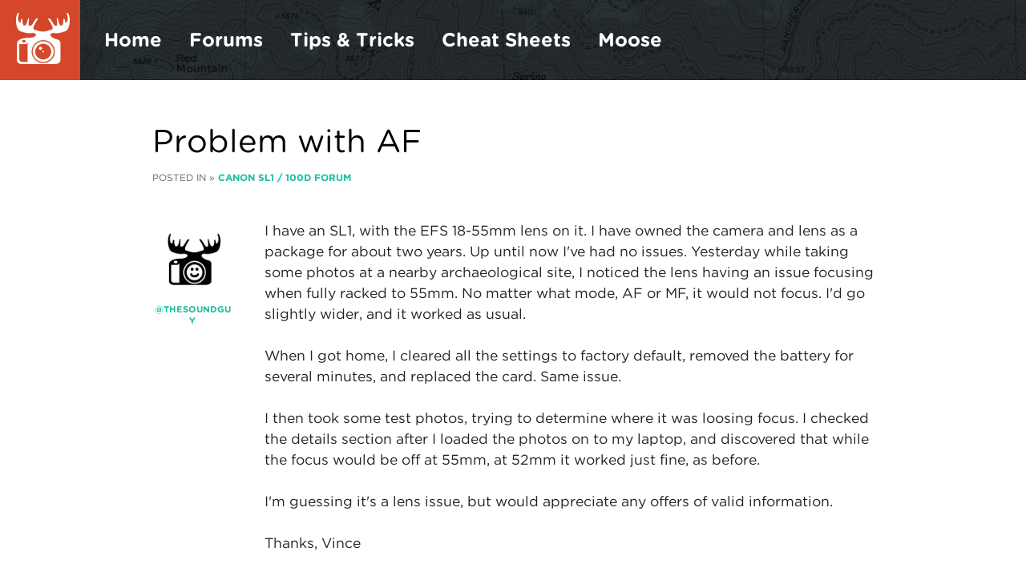

--- FILE ---
content_type: text/html; charset=utf-8
request_url: https://forums.cameratips.com/discussion/3053/problem-with-af
body_size: 6499
content:
<!DOCTYPE html>
<html>
<head>
<title>Problem with AF - Canon SL1 / 100D Forum</title>
<link rel="stylesheet" type="text/css" href="/themes/ctipsv4/design/style.css?v=2.1.13" media="all" />
<link rel="stylesheet" type="text/css" href="/themes/ctipsv4/design/custom.css?v=2.1.13" media="all" />
<link rel="canonical" href="https://forums.cameratips.com/discussion/3053/problem-with-af" />
<meta property="og:type" content="article" />
<meta property="fb:app_id" content="137798889671310" />
<meta property="og:site_name" content="Camera Tips Forums" />
<meta property="og:title" itemprop="name" content="Problem with AF - Canon SL1 / 100D Forum" />
<meta property="og:url" content="https://forums.cameratips.com/discussion/3053/problem-with-af" />
<meta name="description" property="og:description" itemprop="description" content="I have an SL1, with the EFS 18-55mm lens on it. I have owned the camera and lens as a package for about two years. Up until now I've had no issues." />
<script src="/js/library/jquery.js?v=2.1.13" type="text/javascript"></script>
<script src="/js/library/jquery-ui-1.8.17.custom.min.js?v=2.1.13" type="text/javascript"></script>
<script src="/js/library/jquery.livequery.js?v=2.1.13" type="text/javascript"></script>
<script src="/js/library/jquery.form.js?v=2.1.13" type="text/javascript"></script>
<script src="/js/library/jquery.popup.js?v=2.1.13" type="text/javascript"></script>
<script src="/js/library/jquery.gardenhandleajaxform.js?v=2.1.13" type="text/javascript"></script>
<script src="/js/global.js?v=2.1.13" type="text/javascript"></script>
<script src="/js/library/jquery.autogrow.js?v=2.1.13" type="text/javascript"></script>
<script src="/applications/vanilla/js/discussion.js?v=2.1.13" type="text/javascript"></script>
<script src="/applications/vanilla/js/autosave.js?v=2.1.13" type="text/javascript"></script>
<script src="/plugins/UnlinkResizedImages/js/unlinkresizedimages.js?v=1.0" type="text/javascript"></script>


<link rel="stylesheet" type="text/css" href="https://forums.cameratips.com/themes/ctipsv4/design/style.css?v=001" media="all" />
<link rel="stylesheet" type="text/css" href="https://forums.cameratips.com/themes/ctipsv4/design/custom.css?v=001" media="all" />

<style>
#nav {background: #252c2f url(https://www.cameratips.com/nav-bg.jpg) repeat-x bottom left; display: table; width: 100%;}
#nav #logo, #nav #menu {display: table-cell; vertical-align: middle;}


@media only screen and (max-width : 1024px) {
#nav {height: 70px;}
#nav #logo {width: 70px;}
#nav #logo img {display: block; width: 70px; height: 70px;}
#nav #menu .mobile .touchmenu {height: 70px; width: 70px; float: right; cursor: pointer; background: url(https://www.cameratips.com/touch-menu.png) center center no-repeat; background-size: 40px 40px;}
#nav #menu #links {background-color: #000000; width: 100%; padding: 2% 0; z-index: 2; position: absolute; top: 70px; left: 0; z-index: 2; display:none;}
#nav #menu .parent {font-family: 'Gotham Rounded A', 'Gotham Rounded B'; font-weight: 700; font-style: normal; text-decoration: none; color: #ffffff; font-size: 130%; display: block; padding: 2% 3%;}
#nav #menu .dropdown {background-color: #1d1d1d; padding: 1%; display:none;}
#nav #menu .child {display: block; font-size: 110%; padding: 1% 1% 1% 5%;  font-family: 'Gotham A', 'Gotham B'; font-weight: 500; font-style: normal; color: #26d5b8; text-decoration: none;}

}

@media only screen and (min-width : 1025px) {
#nav {height: 100px;}
#nav #logo {width: 100px;}
#nav #logo img {display: block; width: 100px; height: 100px;}
#nav #menu .mobile .touchmenu {display: none;}
#nav #menu .link {position: relative; display: inline-block; height: 100px; line-height: 100px;}
#nav #menu .link .dropdown {position: absolute; top: -9999px; left: -9999px;}
#nav #menu .link:hover .dropdown {position: absolute; top: 100px; left: 15px; z-index: 2}
#nav #menu .parent {font-family: 'Gotham Rounded A', 'Gotham Rounded B'; font-weight: 700; font-style: normal; text-decoration: none; color: #ffffff; display: inline-block; font-size: 150%; padding-left: 30px;}
#nav #menu .dropdown {background-color: #000000; line-height: 100%; padding: 10px;}
#nav #menu .child {display: block; font-size: 110%; font-family: 'Gotham A', 'Gotham B'; font-weight: 500; font-style: normal; color: #26d5b8; text-decoration: none; padding: 7px 10px; white-space: nowrap;}
#nav #menu .child:hover {color: #ffffff; background-color: #222222;}
}
</style>

<meta name="viewport" content="width=device-width, initial-scale=1">
<link rel="stylesheet" type="text/css" href="//cloud.typography.com/6634332/738866/css/fonts.css" />
<script type='text/javascript'>
// reording elements
$(function(){
$('.DiscussionHeader .Meta .Category').insertAfter('.PageTitle');
$('.CommentForm .Back').insertAfter('#Foot');
$('.PageControls.Top .NumberedPager').insertAfter('.PageControls.Top .BoxNewDiscussion');
$('.MeBox').insertAfter('.touchmenu');
$('.ProfileOptions').insertAfter('.Profile h1');
$('.GuestBox').insertAfter('.Section-Profile #nav');
$(".Section-PostDiscussion .TextBoxWrapper:nth-child(1)").prepend("<label>Discussion / Question</label>");
});



// mobile nav
$(window).bind("load resize", function() {
var width = $(window).width();
if (width > 1024) {
$("#links").show();
}
});

// mobile nav functionality
$(function(){
$(".touchmenu").click(function() {
$("#links").toggle();
});
$(".link .parent").click(function() {
$(this).next().toggle();
});
});

// search box default text
function inputFocus(i){
    if(i.value==i.defaultValue){ i.value=""; i.style.color="#000"; }
}
function inputBlur(i){
    if(i.value==""){ i.value=i.defaultValue; i.style.color="#888"; }
}
</script>
    
<!-- FB CWA --> 
<script>(function() {
var _fbq = window._fbq || (window._fbq = []);
if (!_fbq.loaded) {
var fbds = document.createElement('script');
fbds.async = true;
fbds.src = '//connect.facebook.net/en_US/fbds.js';
var s = document.getElementsByTagName('script')[0];
s.parentNode.insertBefore(fbds, s);
_fbq.loaded = true;
}
_fbq.push(['addPixelId', '391256407732436']);
})();
window._fbq = window._fbq || [];
window._fbq.push(['track', 'PixelInitialized', {}]);
</script>
<noscript><img height="1" width="1" alt="" style="display:none" src="https://www.facebook.com/tr?id=391256407732436&amp;ev=PixelInitialized" /></noscript>
    
<!-- Google Analytics --> 
<script type="text/javascript">

  var _gaq = _gaq || [];
  _gaq.push(['_setAccount', 'UA-15794999-1']);
  _gaq.push(['_setDomainName', 'cameratips.com']);
  _gaq.push(['_trackPageview']);

  (function() {
    var ga = document.createElement('script'); ga.type = 'text/javascript'; ga.async = true;
    ga.src = ('https:' == document.location.protocol ? 'https://ssl' : 'http://www') + '.google-analytics.com/ga.js';
    var s = document.getElementsByTagName('script')[0]; s.parentNode.insertBefore(ga, s);
  })();

</script>

</head>
<body id="vanilla_discussion_index" class="Vanilla Discussion Index  Section-Discussion Section-Category-canon-sl1-100d">


<div id="nav">
<div id="logo"><a href="https://www.cameratips.com/"><img src="https://www.cameratips.com/camera-tips-logo.png" alt="Camera Tips" /></a></div>

<div id="menu">
<div class="mobile"><div class="touchmenu"></div>
<div id="links">
<a href="https://www.cameratips.com" class="parent">Home</a>
<div class="link">
<a href="javascript:void(0)" class="parent">Forums</a>
<div class="dropdown">
<a href="https://forums.cameratips.com/" class="child">All Forums</a>
<a href="https://forums.cameratips.com/categories/nikon-lenses" class="child">Nikon Lens Talk</a>
<a href="https://forums.cameratips.com/categories/nikon-d5300" class="child">Nikon D5300</a>
<a href="https://forums.cameratips.com/categories/nikon-d5200" class="child">Nikon D5200</a>
<a href="https://forums.cameratips.com/categories/nikon-d5100" class="child">Nikon D5100</a>
<a href="https://forums.cameratips.com/categories/nikon-d3300" class="child">Nikon D3300</a>
<a href="https://forums.cameratips.com/categories/nikon-d3200" class="child">Nikon D3200</a>
<a href="https://forums.cameratips.com/categories/nikon-d3100" class="child">Nikon D3100</a>
<a href="https://forums.cameratips.com/categories/canon-lenses" class="child">Canon Lens Talk</a>
<a href="https://forums.cameratips.com/categories/canon-60d" class="child">Canon 60D</a>
<a href="https://forums.cameratips.com/categories/canon-sl1-100d" class="child">Canon SL1 (100D)</a>
<a href="https://forums.cameratips.com/categories/canon-t5-1200d" class="child">Canon T5 (1200D)</a>
<a href="https://forums.cameratips.com/categories/canon-t5i-700d" class="child">Canon T5i (700D)</a>
<a href="https://forums.cameratips.com/categories/canon-t3i" class="child">Canon T3i (600D)</a>
<a href="https://forums.cameratips.com/categories/canon-t2i" class="child">Canon T2i (550D)</a>
</div>
</div>
<div class="link">
<a href="javascript:void(0)" class="parent">Tips & Tricks</a>
<div class="dropdown">
<a class="child" title="feature" href="https://www.cameratips.com/sony">Sony Tips</a>
<a class="child" href="https://www.cameratips.com/sony/a6400">Sony a6400</a>
<a class="child" href="https://www.cameratips.com/sony/a6300">Sony a6300</a>
<a class="child" href="https://www.cameratips.com/sony/a6000">Sony a6000</a>
<a class="child" title="feature" href="https://www.cameratips.com/canon">Canon Tips</a>
<a class="child" href="https://www.cameratips.com/canon/m50-mark-ii">Canon M50 Mark II</a>
<a class="child" href="https://www.cameratips.com/canon/m50">Canon M50</a>
<a class="child" href="https://www.cameratips.com/canon/6dmkii">Canon 6D Mark II</a>
<a class="child" href="https://www.cameratips.com/canon/6d">Canon 6D</a>
<a class="child" href="https://www.cameratips.com/canon/7dmkii">Canon 7D Mark II</a>
<a class="child" href="https://www.cameratips.com/canon/7d">Canon 7D</a>
<a class="child" href="https://www.cameratips.com/canon/90d">Canon 90D</a>
<a class="child" href="https://www.cameratips.com/canon/80d">Canon 80D</a>
<a class="child" href="https://www.cameratips.com/canon/77d">Canon 77D</a>
<a class="child" href="https://www.cameratips.com/canon/70d">Canon 70D</a>
<a class="child" href="https://www.cameratips.com/60d">Canon 60D</a>
<a class="child" href="https://www.cameratips.com/canon/t7">Canon T7 &middot; 2000D</a>
<a class="child" href="https://www.cameratips.com/canon/t7i">Canon T7i &middot; 800D</a>
<a class="child" href="https://www.cameratips.com/canon/t6s">Canon T6s &middot; 760D</a>
<a class="child" href="https://www.cameratips.com/canon/t6i">Canon T6i &middot; 750D</a>
<a class="child" href="https://www.cameratips.com/canon/t6">Canon T6 &middot; 1300D</a>
<a class="child" href="https://www.cameratips.com/canon/t5i">Canon T5i &middot; 700D</a>
<a class="child" href="https://www.cameratips.com/canon/t5">Canon T5 &middot; 1200D</a>
<a class="child" href="https://www.cameratips.com/t4i">Canon T4i &middot; 650D</a>
<a class="child" href="https://www.cameratips.com/t3i">Canon T3i &middot; 600D</a>
<a class="child" href="https://www.cameratips.com/canon/t3">Canon T3 &middot; 1100D</a>
<a class="child" href="https://www.cameratips.com/t2i">Canon T2i &middot; 550D</a>
<a class="child" href="https://www.cameratips.com/canon/sl2">Canon SL2 &middot; 200D</a>
<a class="child" href="https://www.cameratips.com/canon/sl1">Canon SL1 &middot; 100D</a>
<a class="child" title="feature" href="https://www.cameratips.com/nikon">Nikon Tips</a>
<a class="child" href="https://www.cameratips.com/nikon/d750">Nikon D750</a>
<a class="child" href="https://www.cameratips.com/nikon/d500">Nikon D500</a>
<a class="child" href="https://www.cameratips.com/nikon/d7500">Nikon D7500</a>
<a class="child" href="https://www.cameratips.com/nikon/d7200">Nikon D7200</a>
<a class="child" href="https://www.cameratips.com/nikon/d7100">Nikon D7100</a>
<a class="child" href="https://www.cameratips.com/nikon/d5600">Nikon D5600</a>
<a class="child" href="https://www.cameratips.com/nikon/d5500">Nikon D5500</a>
<a class="child" href="https://www.cameratips.com/nikon/d5300">Nikon D5300</a>
<a class="child" href="https://www.cameratips.com/nikon/d5200">Nikon D5200</a>
<a class="child" href="https://www.cameratips.com/d5100">Nikon D5100</a>
<a class="child" href="https://www.cameratips.com/nikon/d3500">Nikon D3500</a>
<a class="child" href="https://www.cameratips.com/nikon/d3400">Nikon D3400</a>
<a class="child" href="https://www.cameratips.com/nikon/d3300">Nikon D3300</a>
<a class="child" href="https://www.cameratips.com/d3200">Nikon D3200</a>
<a class="child" href="https://www.cameratips.com/d3100">Nikon D3100</a>
</div>
</div>
<div class="link">
<a href="javascript:void(0)" class="parent">Cheat Sheets</a>
<div class="dropdown">
<a class="child" title="feature" href="https://www.cameratips.com/cheat-cards#sony">Sony Cheat Sheets</a>
<a class="child" href="https://www.cameratips.com/sony/a6300/cheat-cards">Sony a6300</a>
<a class="child" href="https://www.cameratips.com/sony/a6000/cheat-cards">Sony a6000</a>
<a class="child" title="feature" href="https://www.cameratips.com/cheat-cards#canon">Canon Cheat Sheets</a>
<a class="child" href="https://www.cameratips.com/canon/m50-mark-ii/cheat-cards">Canon M50 Mark II</a>
<a class="child" href="https://www.cameratips.com/canon/m50/cheat-cards">Canon M50</a>
<a class="child" href="https://www.cameratips.com/canon/6dmkii/cheat-cards">Canon 6D Mark II</a>
<a class="child" href="https://www.cameratips.com/canon/6d/cheat-cards">Canon 6D</a>
<a class="child" href="https://www.cameratips.com/canon/7dmkii/cheat-cards">Canon 7D Mark II</a>
<a class="child" href="https://www.cameratips.com/canon/7d/cheat-cards">Canon 7D</a>
<a class="child" href="https://www.cameratips.com/canon/90d/cheat-sheet">Canon 90D</a>
<a class="child" href="https://www.cameratips.com/canon/80d/cheat-cards">Canon 80D</a>
<a class="child" href="https://www.cameratips.com/canon/77d/cheat-cards">Canon 77D</a>
<a class="child" href="https://www.cameratips.com/canon/70d/cheat-cards">Canon 70D</a>
<a class="child" href="https://www.cameratips.com/60d/cheat-cards">Canon 60D</a>
<a class="child" href="https://www.cameratips.com/canon/t7/cheat-cards">Canon T7 &middot; 2000D</a>
<a class="child" href="https://www.cameratips.com/canon/t7i/cheat-cards">Canon T7i &middot; 800D</a>
<a class="child" href="https://www.cameratips.com/canon/t6s/cheat-cards">Canon T6s &middot; 760D</a>
<a class="child" href="https://www.cameratips.com/canon/t6i/cheat-cards">Canon T6i &middot; 750D</a>
<a class="child" href="https://www.cameratips.com/canon/t5i/cheat-cards">Canon T5i &middot; 700D</a>
<a class="child" href="https://www.cameratips.com/canon/t6/cheat-cards">Canon T6 &middot; 1300D</a>
<a class="child" href="https://www.cameratips.com/canon/t5/cheat-cards">Canon T5 &middot; 1200D</a>
<a class="child" href="https://www.cameratips.com/t4i/cheat-cards">Canon T4i &middot; 650D</a>
<a class="child" href="https://www.cameratips.com/t3i/cheat-cards">Canon T3i &middot; 600D</a>
<a class="child" href="https://www.cameratips.com/canon/t3/cheat-cards">Canon T3 &middot; 1100D</a>
<a class="child" href="https://www.cameratips.com/t2i/cheat-cards">Canon T2i &middot; 550D</a>
<a class="child" href="https://www.cameratips.com/canon/sl2/cheat-cards">Canon SL2 &middot; 200D</a>
<a class="child" href="https://www.cameratips.com/canon/sl1/cheat-cards">Canon SL1 &middot; 100D</a>
<a class="child" title="feature" href="https://www.cameratips.com/cheat-cards#nikon">Nikon Cheat Sheets</a>
<a class="child" href="https://www.cameratips.com/nikon/d750/cheat-cards">Nikon D750</a>
<a class="child" href="https://www.cameratips.com/nikon/d500/cheat-cards">Nikon D500</a>
<a class="child" href="https://www.cameratips.com/nikon/d7500/cheat-cards">Nikon D7500</a>
<a class="child" href="https://www.cameratips.com/nikon/d7200/cheat-cards">Nikon D7200</a>
<a class="child" href="https://www.cameratips.com/nikon/d7100/cheat-cards">Nikon D7100</a>
<a class="child" href="https://www.cameratips.com/nikon/d5600/cheat-cards">Nikon D5600</a>
<a class="child" href="https://www.cameratips.com/nikon/d5500/cheat-cards">Nikon D5500</a>
<a class="child" href="https://www.cameratips.com/nikon/d5300/cheat-cards">Nikon D5300</a>
<a class="child" href="https://www.cameratips.com/nikon/d5200/cheat-cards">Nikon D5200</a>
<a class="child" href="https://www.cameratips.com/d5100/cheat-cards">Nikon D5100</a>
<a class="child" href="https://www.cameratips.com/nikon/d3500/cheat-cards">Nikon D3500</a>
<a class="child" href="https://www.cameratips.com/nikon/d3400/cheat-cards">Nikon D3400</a>
<a class="child" href="https://www.cameratips.com/nikon/d3300/cheat-cards">Nikon D3300</a>
<a class="child" href="https://www.cameratips.com/d3200/cheat-cards">Nikon D3200</a>
<a class="child" href="https://www.cameratips.com/d3100/cheat-cards">Nikon D3100</a>
</div>
</div>
<div class="link">
<a href="javascript:void(0)" class="parent">Moose</a>
<div class="dropdown">
<a href="https://www.cameratips.com/moose-winans" class="child">About Me</a>
<a href="https://www.flickr.com/photos/moosewinans/" class="child">Flickr</a>
<a href="https://twitter.com/moosewinans" class="child">Twitter</a>
<a href="https://www.facebook.com/cameratips" class="child">Facebook</a>
<a href="https://www.youtube.com/user/moosewinans" class="child">YouTube</a>
<a href="https://pinterest.com/moosewinans/" class="child">Pinterest</a>
</div>
</div>
</div>
</div>


</div>
</div>

<!-- No search
<div id="search-wrapper">
<div id="search-container">
<form method="get" action="https://www.cameratips.com/search-results/">
<table id="search">
<tr>
<td class="left"><input type="text" name="q" class="searchbox" value="" onfocus="inputFocus(this)" onblur="inputBlur(this)" /></td>
<td class="right"><input type="submit" value="Search" class="searchbutton" /></td>
</tr>
</table>
</form>
</div>
</div> -->

   <div id="Frame">
      <div class="Head" id="Head">
         <div class="Row">
         </div>
      </div>
      <div id="Body">
         <div class="Row">
            <div class="Column PanelColumn" id="Panel">
              <!-- no more registrations <div class="MeBox MeBox-SignIn"><div class="SignInLinks"><a href="/entry/signin?Target=discussion%2F3053%2Fproblem-with-af" rel="nofollow">Sign In</a> <span class="Bullet">•</span> <a href="/entry/register?Target=discussion%2F3053%2Fproblem-with-af" class="ApplyButton" rel="nofollow">Register</a> </div> <div class="SignInIcons"></div></div>
               <div class="Box GuestBox">
   <h4>Howdy, Stranger!</h4>
   <p>If you're just starting out in the world of photography and want to learn how to get the most out of your camera, then this forum is your new secret hangout spot!</p>
      
   <div class="P"><a href="/entry/signin?Target=discussion%2F3053%2Fproblem-with-af" class="Button Primary" rel="nofollow">Sign In</a> <a href="/entry/register?Target=discussion%2F3053%2Fproblem-with-af" class="Button ApplyButton" rel="nofollow">Register</a></div>   </div><div class="BoxFilter BoxDiscussionFilter">
   <ul class="FilterMenu">
      <li class="AllCategories"><a href="/categories"><span class="Sprite SpAllCategories"></span> Forums</a></li>       <li class="Discussions"><a href="/discussions" class=""><span class="Sprite SpDiscussions"></span> Recent Discussions</a></li>
               </ul>
</div><div class="Box BoxCategoryAd"><div class="ad">
<span class="ad-title">Take better photos today with my <b>Canon SL1</b> Cheat Sheets</span><a class="ad-cta" href="http://www.cameratips.com/canon/sl1/cheat-cards" rel="nofollow">Check 'em out!</a>
</div></div> -->
            </div><div class="Column ContentColumn" id="Content"><div class="MessageList Discussion"><!-- Page Title -->
<div id="Item_0" class="PageTitle"><div class="Options"></div><h1>Problem with AF</h1></div>

<div id="Discussion_3053" class="Item ItemDiscussion">
   <div class="Discussion">
      <div class="Item-Header DiscussionHeader">
         <div class="AuthorWrap">
            <span class="Author">
               <a title="thesoundguy" href="/profile/21664/thesoundguy" class="PhotoWrap"><img src="https://forums.cameratips.com/cameratips-forum-avatar-white.jpeg" alt="thesoundguy" class="ProfilePhoto ProfilePhotoMedium" /></a><a href="/profile/21664/thesoundguy" class="Username">thesoundguy</a>            </span>
            <span class="AuthorInfo">
                           </span>
         </div>
         <div class="Meta DiscussionMeta">
            <span class="MItem DateCreated">
               <a href="https://forums.cameratips.com/discussion/3053/problem-with-af" class="Permalink" rel="nofollow"><time title="May 25, 2016  2:04AM" datetime="2016-05-25T02:04:25+00:00">May 2016</time></a>            </span>
            <span class="MItem"> <span title="Edited by Kimber on May 27, 2016  1:04PM." class="DateUpdated">edited May 2016</span> </span>             <span class="MItem Category"> Posted in &raquo; <a href="https://forums.cameratips.com/categories/canon-sl1-100d">Canon SL1 / 100D Forum</a></span>          </div>
      </div>
            <div class="Item-BodyWrap">
         <div class="Item-Body">
            <div class="Message">   
               I have an SL1, with the EFS 18-55mm lens on it. I have owned the camera and lens as a package for about two years. Up until now I've had no issues. Yesterday while taking some photos at a nearby archaeological site, I noticed the lens having an issue focusing when fully racked to 55mm. No matter what mode, AF or MF, it would not focus. I'd go slightly wider, and it worked as usual.<br /><br />When I got home, I cleared all the settings to factory default, removed the battery for several minutes, and replaced the card. Same issue. <br /><br />I then took some test photos, trying to determine where it was loosing focus. I checked the details section after I loaded the photos on to my laptop, and discovered that while the focus would be off at 55mm, at 52mm it worked just fine, as before.<br /><br />I'm guessing it's a lens issue, but would appreciate any offers of valid information.<br /><br />Thanks, Vince            </div>
            <div class="Reactions"></div>         </div>
      </div>
   </div>
</div>
</div><div class="CommentsWrap"><span class="BeforeCommentHeading"></span><div class="DataBox DataBox-Comments"><h2 class="CommentHeading">Comments</h2><ul class="MessageList DataList Comments">
	<li class="Item Alt ItemComment" id="Comment_8174">
   <div class="Comment">
      
            <div class="Options">
               </div>
            <div class="Item-Header CommentHeader">
         <div class="AuthorWrap">
            <span class="Author">
               <a title="bruto" href="/profile/18323/bruto" class="PhotoWrap"><img src="https://forums.cameratips.com/uploads/userpics/001/nHC1MLOD33QG0.jpg" alt="bruto" class="ProfilePhoto ProfilePhotoMedium" /></a><a href="/profile/18323/bruto" class="Username">bruto</a>            </span>
            <span class="AuthorInfo">
                             </span>   
         </div>
         <div class="Meta CommentMeta CommentInfo">
            <span class="MItem DateCreated">
               <a href="/discussion/comment/8174/#Comment_8174" class="Permalink" name="Item_1" rel="nofollow"><time title="May 25, 2016  2:39AM" datetime="2016-05-25T02:39:07+00:00">May 2016</time></a>            </span>
            <span class="MItem"> <span title="Edited by Kimber on May 27, 2016  1:06PM." class="DateUpdated">edited May 2016</span> </span>                     </div>
      </div>
      <div class="Item-BodyWrap">
         <div class="Item-Body">
            <div class="Message">
               If it won't focus properly in MF as well as AF, it's unlikely to be the camera. <br /><br />I'm unfamiliar with the exact equipment, but if this is like the 18-55mm kit lens on Nikons, it's not terribly robust even though it's optically good.  <br /><br />Just to be sure, I'd switch to Live View (or whatever Canon calls using the LCD instead of the viewfinder).  See if it behaves the same then.  If you can zoom in the view, you should be able to manually focus very precisely, and any inability to get good sharp images is pretty sure to be the lens.  It also uses a different Auto focus system, so if AF still does not work properly, it points to the lens as well. <br /><br />Is it out of focus at all distances, or simply unable to reach some specific distance?  I'm just wondering if there's something like dirt or a foreign object preventing it from going all the way in one direction.  Most zoom lenses these days are not parfocal, which means that when they zoom they also need to be refocused.  If there's a glitch in the focus, you might lose the longest or shortest distances at 55mm.  On the other hand, if at 55mm nothing is in focus, then it's not that.<br /><br />It would be a great help if you could find another lens to try out, too.  Any friends, acquaintances or dealers around who might have a lens to try?            </div>
            <div class="Reactions"></div>         </div>
      </div>
   </div>
</li>
<li class="Item ItemComment" id="Comment_8176">
   <div class="Comment">
      
            <div class="Options">
               </div>
            <div class="Item-Header CommentHeader">
         <div class="AuthorWrap">
            <span class="Author">
               <a title="thesoundguy" href="/profile/21664/thesoundguy" class="PhotoWrap"><img src="https://forums.cameratips.com/cameratips-forum-avatar-white.jpeg" alt="thesoundguy" class="ProfilePhoto ProfilePhotoMedium" /></a><a href="/profile/21664/thesoundguy" class="Username">thesoundguy</a>            </span>
            <span class="AuthorInfo">
                             </span>   
         </div>
         <div class="Meta CommentMeta CommentInfo">
            <span class="MItem DateCreated">
               <a href="/discussion/comment/8176/#Comment_8176" class="Permalink" name="Item_2" rel="nofollow"><time title="May 25, 2016  1:21PM" datetime="2016-05-25T13:21:38+00:00">May 2016</time></a>            </span>
            <span class="MItem"> <span title="Edited by Kimber on May 27, 2016  1:07PM." class="DateUpdated">edited May 2016</span> </span>                     </div>
      </div>
      <div class="Item-BodyWrap">
         <div class="Item-Body">
            <div class="Message">
               Thanks Bruto, for your response and suggestions. I tried the live view suggestion and same results. Unfortunately (or fortunately), I'm a full time RV'er and I'm in a place where I don't really know anybody to swap lenses, but, Ill keep an eye out for a local camera shop, or un-suspecting tourist.<br /><br />Yes, the lens is truly the weak link in this system, being made in large part of plastic, and just feeling pretty destructible in general. I'm guessing it's a failure in the sensor. And, being able to use 18-52mm successfully is not terrible. I can live with that.<br /><br />Truth is, I was a Nikon user for many years, owning a D50 until it began having shutter issues, and became unreliable. I pushed a lot of images through that camera. It took me awhile to like the Canon images after using Nikon for so many years. There was definitely a difference.<br /><br />Vince            </div>
            <div class="Reactions"></div>         </div>
      </div>
   </div>
</li>
<li class="Item Alt ItemComment" id="Comment_8177">
   <div class="Comment">
      
            <div class="Options">
               </div>
            <div class="Item-Header CommentHeader">
         <div class="AuthorWrap">
            <span class="Author">
               <a title="bruto" href="/profile/18323/bruto" class="PhotoWrap"><img src="https://forums.cameratips.com/uploads/userpics/001/nHC1MLOD33QG0.jpg" alt="bruto" class="ProfilePhoto ProfilePhotoMedium" /></a><a href="/profile/18323/bruto" class="Username">bruto</a>            </span>
            <span class="AuthorInfo">
                             </span>   
         </div>
         <div class="Meta CommentMeta CommentInfo">
            <span class="MItem DateCreated">
               <a href="/discussion/comment/8177/#Comment_8177" class="Permalink" name="Item_3" rel="nofollow"><time title="May 25, 2016  2:12PM" datetime="2016-05-25T14:12:59+00:00">May 2016</time></a>            </span>
            <span class="MItem"> <span title="Edited by Kimber on May 27, 2016  1:08PM." class="DateUpdated">edited May 2016</span> </span>                     </div>
      </div>
      <div class="Item-BodyWrap">
         <div class="Item-Body">
            <div class="Message">
               Remember the sensor is in the camera, not the lens. The camera's sensor just takes what the lens gives it, so if it's sharp at any focal length, the camera is probably fine. <br /><br />I'm not sure about the Canon lens, but the Nikon 18-55mm kit lens in its various forms can be found quite cheaply used, at places like KEH.Com, or B&amp;H, and probably on Amazon and so forth.  If the lens satisfies in other respects, the best solution might just be to get another one used.  As an alternative, I expect there are some better quality lenses in a similar focal length range, either by Canon or by third parties such as Sigma.  <br /><br />Of course if you're on the move, you might have some difficulty doing it by mail order, but if you stay still for a week or two, a place like KEH is a good possibility.  They ship pretty fast.  B&amp;H is also quite fast.             </div>
            <div class="Reactions"></div>         </div>
      </div>
   </div>
</li>
</ul>
</div><div class="P PagerWrap"></div></div>		<div class="Foot Closed">
			<div class="Note Closed SignInOrRegister"><a href="/entry/signin?Target=%2Fdiscussion%2F3053%2Fproblem-with-af">Sign In</a> or <a href="/entry/register?Target=%2Fdiscussion%2F3053%2Fproblem-with-af">Register</a> to comment.         </div>
					</div>
		</div>
         </div>
      </div>
      <div id="Foot">
         <div class="Row">
            <a href="http://vanillaforums.org" class="PoweredByVanilla" title="Community Software by Vanilla Forums">Powered by Vanilla</a>
            <!-- Various definitions for Javascript //-->
<script>
var definitions = {
'ImageResized' : "This image has been resized to fit in the page. Click to enlarge.",
'DiscussionID' : "3053",
'LastCommentID' : 8177,
'TransportError' : "A fatal error occurred while processing the request.<br \/>The server returned the following response: %s",
'TransientKey' : null,
'WebRoot' : "https:\/\/forums.cameratips.com\/",
'UrlFormat' : "\/{Path}",
'Path' : "discussion\/3053\/problem-with-af",
'Args' : "",
'ResolvedPath' : "vanilla\/discussion\/index",
'ResolvedArgs' : "{\"DiscussionID\":\"3053\",\"DiscussionStub\":\"problem-with-af\",\"Page\":\"\"}",
'SignedIn' : 0,
'ConfirmHeading' : "Confirm",
'ConfirmText' : "Are you sure you want to do that?",
'Okay' : "Okay",
'Cancel' : "Cancel",
'Search' : "Search"}
</script>
         </div>
      </div>
   </div>
   
</body>
</html>

--- FILE ---
content_type: text/css
request_url: https://forums.cameratips.com/themes/ctipsv4/design/style.css?v=001
body_size: 4902
content:
/* global */
body {background-color: #ffffff; margin: 0;}
a {word-wrap: break-word;}
#Foot {padding-bottom: 30px;}
#Panel .BoxNewDiscussion {display: none;}
.PoweredByVanilla {display: none;}
.MenuItems {list-style: none;}
.BoxDiscussionFilter, .CategoryFilter {display: none;}
.MeMenu span.ToggleFlyout:nth-child(1), .MeMenu span.ToggleFlyout:nth-child(2) {display: none;}
#PagerBefore {display: none;}
.MeBox-SignIn {display: none;}
.ImageResized {display: none;}
.Back {display: none;}

#search-wrapper {background-color: #dedede; padding: 5px 0;}
#search {width: 100%;}
.searchbox {width: 100%; height: 26px;}
.searchbutton {height: 30px;}
















/* ----------- Primary Menu Button ----------- */
.menu {
    position: absolute;
    z-index: 3;
    width: 50px;
    height: 50px;
    background-image: url("https://www.cameratips.com/images/theme/menu-open.png");
    background-position: center center;
    background-repeat: no-repeat;
    background-size: 30px;
}
.close {
    background-image: url("https://www.cameratips.com/images/theme/menu-close.png") !important;
}
/* (tablet & desktop) */
@media only screen and (min-width : 737px) {
    .menu-container {
        display: none;
    }
    .menu {
        top: 5px;
        right: 10px;
        display: none;
    }
}
/* (mobile) */
@media only screen and (max-width : 736px) {
    .menu-container {
        background-color: #000000;
        height: 50px;
    }
    .menu-container .logo {
        position: absolute;
        left: 10px;
        top: 0;
        height: 50px;
        width: 50px;
        background: url(https://www.cameratips.com/images/theme/nav-logo.png);
        background-size: 30px 29px;
        background-repeat: no-repeat;
        background-position: center center;
    }
    .menu {
        top: 0px;
        right: 0px;
        display: block;
    }
}



/* ----------- Primary Nav ----------- */
.nav.primary {
    width: 100%;
    background-color: #000000;
}
.nav.primary ul {
    list-style: none;
    margin: 0;
    padding: 0;
}
.nav.primary > ul > li {
    font-size: 100%;
    font-family: "Gotham 5r", "Gotham A", "Gotham B";
    font-style: normal;
    font-weight: 500;
    letter-spacing: 0.05em;
    text-transform: uppercase;
    cursor: pointer;
}
.nav.primary ul li a {
    color: #ffffff;
    text-decoration: none;
    white-space: nowrap;
}
.nav.primary > ul > li:hover > a {
    color: #ffffff;
}
.nav.primary ul ul {
    text-align: left;
    display: none;
    z-index: 2;
    background-color: #222222;
}
.nav.primary ul ul li {
    display: block;
    font-family: "Gotham 5r", "Gotham A", "Gotham B";
    font-style: normal;
    font-weight: 500;
    font-size: 80%;
    text-transform: none;
}
.nav.primary ul ul li [title~="feature"] {
    color: #cccccc;
    text-transform: uppercase;
    background-color: #111111;
}

.nav.primary ul ul li a {
    display: block;
    line-height: 30px;
    padding: 0 20px;
    white-space: nowrap;
}
.nav.primary ul ul li a:hover {
    background-color: #000000;
}
/* (tablet & desktop) */
@media only screen and (min-width : 737px) {
    .nav.primary {
        height: 60px;
        display: block;
    }
    .nav.primary .logo {
        position: absolute;
        left: 5px;
        top: 0;
        height: 60px;
        width: 60px;
        background: url(https://www.cameratips.com/images/theme/nav-logo.png);
        background-size: 30px 29px;
        background-repeat: no-repeat;
        background-position: center center;
    }
    .nav.primary ul {
        text-align: center;
    }
    .nav.primary > ul > li {
        display: inline-block;
        position: relative;
        padding: 0 10px;
        line-height: 60px;
    }
    .nav.primary > ul > li:hover > a {
        border-bottom: 3px solid #444444;
    }
    .nav.primary ul ul {
        position: absolute;
        top: 60px;
        left: -10px;
    }
}
/* (mobile) */
@media only screen and (max-width : 736px) {
    .nav.primary {
        display: none;
    }
    .nav.primary ul {
        text-align: left;
    }
    .nav.primary > ul > li {
        line-height: 50px;
    }
    .nav.primary > ul > li > a {
        padding-left: 20px;
    }
}





/* green box at the top to encourage sign in */
.GuestBox {background-color: #1cbda2;}
.GuestBox h4 {font-family: 'Gotham Rounded A', 'Gotham Rounded B'; font-weight: 300; font-style: normal; margin: 0 0 1% 0; padding: 0; color: #ffffff; font-size: 190%;}
.GuestBox p {font-family: 'Gotham Rounded A', 'Gotham Rounded B'; font-weight: 400; font-style: normal; margin: 0; padding: 0; color: #222222; font-size: 120%;}
.GuestBox .Primary {background-color: #d4472a; padding: 5px 10px; font-family: 'Gotham A', 'Gotham B'; font-weight: 700; font-style: normal; text-decoration: none; margin-right: 1%; color: #ffffff; text-transform: uppercase; font-size: 80%;}
.GuestBox .ApplyButton {background-color: #000000; padding: 5px 10px; font-family: 'Gotham A', 'Gotham B'; font-weight: 700; font-style: normal; text-decoration: none; color: #ffffff; text-transform: uppercase; font-size: 80%;}



/* categories */
.Section-CategoryList .CategoryDescription {display: none;}
.Section-CategoryList h1 {color: #000000; font-family: 'Gotham Rounded A', 'Gotham Rounded B';
 font-weight: 400; font-style: normal; margin: 0 0 2% 0; padding: 0; line-height: 120%;}
.Section-CategoryList .PageDescription {font-family: 'Gotham 4r', 'Gotham A', 'Gotham B'; font-weight: 400; font-style: normal; line-height: 150%; color: #555555;}
.Section-CategoryList table {width: 100%; border-collapse: collapse; border-spacing: 0px;}
.Section-CategoryList table td {padding: 0;}
.Section-CategoryList .CategoryTable {border-collapse: collapse;}
.Section-CategoryList .CategoryTable thead {background-color: #dce6e8; color: #666666; font-family: 'Gotham A', 'Gotham B'; font-weight: 700; font-style: normal; font-size: 70%; text-transform: uppercase;}
.Section-CategoryList thead .CategoryName {padding: 1%; width: 220px;}
.Section-CategoryList .CategoryName h2 {font-size: 80%; font-family: 'Gotham 5', 'Gotham A', 'Gotham B'; font-weight: 500; font-style: normal; margin: 0; text-transform: uppercase;}
.Section-CategoryList .CategoryName h2 a {text-decoration: none; color: #0eaa8b;}
.Section-CategoryList .CategoryName h2 a:hover {text-decoration: none; color: #222222;}
.Section-CategoryList .CountDiscussions .Wrap, .Section-CategoryList .CountComments .Wrap, .Section-CategoryList .LatestPost .Wrap {padding: 0 3px}

.Section-CategoryList .CountDiscussions .Number {font-size: 80%; height: 25px; min-width: 25px; line-height: 25px; padding: 0 4px; display: inline-block; background-color: #000000; color: #ffffff; font-family: 'Gotham A', 'Gotham B'; font-weight: 600; font-style: normal; text-align: center; margin: 0 auto;}

.Section-CategoryList .CountComments .Number {font-size: 80%; height: 25px; min-width: 25px; line-height: 25px; padding: 0 4px; display: inline-block; background-color: #1cbda2; color: #ffffff; font-family: 'Gotham A', 'Gotham B'; font-weight: 600; font-style: normal; text-align: center; margin: 0 auto;}


.Section-CategoryList .PhotoWrapSmall {border-radius: 15px; overflow: hidden; display: inline-block; float: left; height: 30px; width: 30px; margin-right: 5px;}
.Section-CategoryList .PhotoWrapSmall img {height: 30px; width: 30px;}


.Section-CategoryList .LatestPostTitle {color: #222222; font-family: 'Gotham A', 'Gotham B'; font-weight: 400; font-style: normal; font-size: 80%; text-decoration: none;}
.Section-CategoryList .LatestPostTitle:hover {color: #555555; text-decoration: none;}
.Section-CategoryList .Meta {font-size: 70%; font-family: 'Gotham XNarrow A', 'Gotham XNarrow B'; font-weight: 400; font-style: normal; color: #888888; text-transform: uppercase; letter-spacing: 0.1em;}
.Section-CategoryList .Meta a {color: #888888; text-decoration: none;}
.Section-CategoryList .Item {border-bottom: 1px solid #cccccc;}

/* discussions */
.Section-DiscussionList .DataTableWrap {clear: both; margin: 3% 0;}
.Section-DiscussionList h1 {color: #000000; font-family: 'Gotham Rounded A', 'Gotham Rounded B';
 font-weight: 400; font-style: normal; margin: 0 0 2% 0; padding: 0; line-height: 120%;}
.Section-DiscussionList .PageDescription {font-family: 'Gotham 4r', 'Gotham A', 'Gotham B'; font-weight: 400; font-style: normal; line-height: 150%; color: #555555; margin-bottom: 4%;}
.Section-DiscussionList .DiscussionsTable {border-collapse: collapse; width: 100%;}
.Section-DiscussionList .DiscussionsTable thead {background-color: #dce6e8; color: #666666; font-family: 'Gotham A', 'Gotham B'; font-weight: 700; font-style: normal; font-size: 70%; text-transform: uppercase;}
.Section-DiscussionList .CountViews {display: none;}
.Section-DiscussionList thead .DiscussionName {padding: 1%;}
.Section-DiscussionList thead .CountReplies {text-align: center;}
.Section-DiscussionList .DiscussionName .Title {color: #0eaa8b; font-family: 'Gotham 5', 'Gotham A', 'Gotham B'; font-weight: 500; font-style: normal;}
.Section-DiscussionList .DiscussionName a.Title {text-decoration: none;}
.Section-DiscussionList .DiscussionName a.Title:hover {text-decoration: none; color: #222222;}

.Section-DiscussionList .PhotoWrapSmall {border-radius: 15px; overflow: hidden; display: inline-block; float: left; height: 30px; width: 30px; margin-right: 5px;}
.Section-DiscussionList .PhotoWrapSmall img {height: 30px; width: 30px;}

.Section-DiscussionList a.BlockTitle {font-size: 70%; font-family: 'Gotham XNarrow A', 'Gotham XNarrow B'; font-weight: 400; font-style: normal; color: #777777; text-decoration: none; line-height: 70%; text-transform: uppercase; display: block; padding-top: 7px;}
.Section-DiscussionList .CommentDate {font-size: 70%; font-family: 'Gotham XNarrow A', 'Gotham XNarrow B'; font-weight: 400; font-style: normal; color: #999999; text-decoration: none; line-height: 70%;}
.Section-DiscussionList .ItemDiscussion {border-bottom: 1px solid #cccccc;}
.Section-DiscussionList .FirstUser, .Section-DiscussionList .LastUser {white-space: nowrap; padding: 0 10px;}
.Section-DiscussionList .CountComments {text-align: center;}
.Section-DiscussionList .CountComments .Number {font-size: 80%; height: 25px; min-width: 25px; line-height: 25px; padding: 0 4px; display: inline-block; background-color: #000000; color: #ffffff; font-family: 'Gotham A', 'Gotham B'; font-weight: 600; font-style: normal; text-align: center; margin: 0 auto;}
.Section-DiscussionList .Tag-Announcement {display: inline-block; font-family: 'Gotham A', 'Gotham B'; font-weight: 600; font-style: normal; padding: 2px 4px; color: #ffffff; background-color: #333333; text-transform: uppercase; font-size: 60%; letter-spacing: 0.1em;}
.Section-DiscussionList .NewCommentCount {display: inline-block; font-family: 'Gotham A', 'Gotham B'; font-weight: 600; font-style: normal; padding: 2px 4px; color: #ffffff; background-color: #666666; text-transform: uppercase; font-size: 60%; letter-spacing: 0.1em;}
.Section-DiscussionList .MiniPager a {font-family: 'Gotham A', 'Gotham B'; font-weight: 600; font-style: normal; color: #ffffff; font-size: 70%; margin: 0 3px; background-color: #999999; display: inline-block; width: 16px; height: 16px; border-radius: 8px; text-align: center; text-decoration: none; line-height: 16px;}
.Section-DiscussionList .PageControls.Top .NumberedPager {display: none;}
.Section-DiscussionList .PageControls.Bottom .BoxNewDiscussion {clear: both;}
.Section-DiscussionList .NumberedPager {color: #666666; font-family: 'Gotham A', 'Gotham B'; font-weight: 400; font-style: normal;  font-size: 70%; line-height: 20px; float: right;}
.Section-DiscussionList .NumberedPager a {color: #666666; border: 1px solid #999999; display: inline-block; width: 20px; height: 20px; border-radius: 10px; text-align: center; text-decoration: none; margin: 0 2px;}
.Section-DiscussionList .NumberedPager a.Highlight {background-color: #666666; color: #ffffff; border: 1px solid #333333; display: inline-block; width: 20px; height: 20px; border-radius: 10px; text-align: center; text-decoration: none; margin: 0 2px;}
.Section-DiscussionList #Content .NewDiscussion {background-color: #1cbda2; display: block; padding: 1% 0; text-align: center; font-family: 'Gotham A', 'Gotham B'; font-weight: 700; font-style: normal; font-size: 110%; text-transform: uppercase; color: #ffffff; border: none; text-decoration: none;}
.Section-DiscussionList #Content .NewDiscussion:hover {background-color: #28d8ba;}


.Section-DiscussionList #Panel .NewDiscussion {background-color: #1cbda2; display: block; padding: 2% 0; text-align: center; font-family: 'Gotham A', 'Gotham B'; font-weight: 700; font-style: normal; font-size: 100%; text-transform: uppercase; color: #ffffff; border: none; width: 100%; margin: 2% 0; text-decoration: none;}
.Section-DiscussionList #Content .Meta {display: inline-block;}

/* discussion */
.Section-Discussion h1 {color: #000000; font-family: 'Gotham Rounded A', 'Gotham Rounded B'; font-weight: 400; font-style: normal; margin: 0 0 10px 0; padding: 0; line-height: 130%;}
.Section-Discussion h2 {display: none;}
.Section-Discussion .Category {font-family: 'Gotham A', 'Gotham B'; font-weight: 400; font-style: normal; text-transform: uppercase; font-size: 75%; color: #666666;}
.Section-Discussion .Category a {font-weight: 700; color: #1cbda2; text-decoration: none;}
.Section-Discussion .Author a.Username {font-family: 'Gotham Rounded A', 'Gotham Rounded B'; font-weight: 700; font-style: normal; color: #1cbda2; font-size: 70%; text-transform: uppercase; display: block; text-decoration: none;}
.Section-Discussion .Author a.Username:before {content: "@";}
.Section-Discussion .Message {font-family: 'Gotham A', 'Gotham B'; font-weight: 400; font-style: normal; font-size: 100%; line-height: 150%; color: #222222;}
.Section-Discussion .DispDiscContent {font-family: 'Gotham A', 'Gotham B'; font-weight: 400; font-style: normal; font-size: 110%; line-height: 140%; color: #353c3f; border-bottom: 3px solid #cccccc;}
.Section-Discussion .Message a {color: #1cbda2;}
.Section-Discussion .ItemDiscussion .Message {font-size: 110%;}
.Section-Discussion .ItemDiscussion .Item-BodyWrap {border-bottom: 3px solid #cccccc;}
.Section-Discussion .Permalink {display: none;}
.Section-Discussion .IPAddress {display: none;}
.Section-Discussion .DateUpdated {display: none;}
.Section-Discussion .Comment {border-bottom: 1px dotted #cccccc;}
.Section-Discussion .PreviewButton, .Section-Discussion .WriteButton, .Section-Discussion .DraftButton {display: none;}
.Section-Discussion .TextBox {font-family: 'Gotham A', 'Gotham B'; font-weight: 400; font-size: 100%; width: 100%; color: #000000;}
.Section-Discussion .CommentButton {background-color: #1cbda2; display: block; padding: 2% 0; text-align: center; font-family: 'Gotham A', 'Gotham B'; font-weight: 700; font-style: normal; font-size: 120%; text-transform: uppercase; color: #ffffff; border: none; width: 100%; margin: 2% 0; cursor: pointer; -webkit-appearance: none;}
.Section-Discussion .PagerWrap {clear: both; }
.Section-Discussion .NumberedPager {color: #666666; font-family: 'Gotham A', 'Gotham B'; font-weight: 400; font-style: normal;  font-size: 70%; line-height: 20px; float: right; padding-bottom: 30px;}
.Section-Discussion .NumberedPager a {color: #666666; border: 1px solid #999999; display: inline-block; width: 20px; height: 20px; border-radius: 10px; text-align: center; text-decoration: none; margin: 0 2px;}
.Section-Discussion .NumberedPager a.Highlight {background-color: #666666; color: #ffffff; border: 1px solid #333333; display: inline-block; width: 20px; height: 20px; border-radius: 10px; text-align: center; text-decoration: none; margin: 0 2px;}
.Section-Discussion .BodyBox {height: 150px; max-height: 150px; resize: none;overflow-y: scroll !important;}

/* profile */
.Section-Profile #Panel .FilterMenu {list-style: none; padding: 0; border-top: 1px solid #cccccc;}
.Section-Profile #Panel .FilterMenu li {margin: 0; padding: 7px 5px 0 5px; height: 26px; border-bottom: 1px solid #cccccc; font-size:90%; font-family: 'Gotham XNarrow A', 'Gotham XNarrow B'; font-weight: 400; font-style: normal; color: #999999;}
.Section-Profile #Panel .FilterMenu a {color: #11a088; text-decoration: none;}
.Section-Profile #Panel .FilterMenu .Sprite {float: left;}
.Section-Profile #Panel .FilterMenu .Aside {float: right;}
.Section-Profile #Panel .FilterMenu .Discussions .Count {height: 20px; min-width: 20px; line-height: 20px; padding: 0 5px; display: block; background-color: #d4472a; color: #ffffff; font-family: 'Gotham A', 'Gotham B'; font-weight: 700; font-style: normal; text-align: center; margin: 0 auto;}
.Section-Profile #Panel .FilterMenu .Comments .Count {height: 20px; min-width: 20px; line-height: 20px; padding: 0 5px; display: block; background-color: #1cbda2; color: #ffffff; font-family: 'Gotham A', 'Gotham B'; font-weight: 700; font-style: normal; text-align: center; margin: 0 auto;}
.Section-Profile #Panel .FilterMenu .Activity {display: none;}
.Section-Profile .PhotoWrap {width: 200px; position: relative; overflow: hidden;}
.Section-Profile .PhotoWrap .ChangePicture {position: absolute; top: 0; left: 0; text-align: center; font-family: 'Gotham A', 'Gotham B'; font-weight: 500; font-style: normal;  font-size: 60%; text-transform: uppercase; text-decoration: none; color: #26d5b8; padding: 5px 0; display: block; width: 100%; background-color: rgba(0, 0, 0, 0.6); background: rgba(0, 0, 0, 0.6);}
.Section-Profile .ProfilePhotoLarge {width: 200px;}
.Section-Profile h1 {font-size: 250%; color: #d4472a; font-family: 'Gotham Rounded A', 'Gotham Rounded B'; font-weight: 400; font-style: normal; margin: 0 0 3% 0; padding: 0; line-height: 120%;}
.Section-Profile .Button-EditProfile {background-color: #111111; text-align: center; font-family: 'Gotham A', 'Gotham B'; font-weight: 500; font-style: normal;  font-size: 70%; text-transform: uppercase; text-decoration: none; color: #ffffff; padding: 5px 10px; display: inline-block;}
.Section-Profile dl {margin: 0;}
.Section-Profile dt, .Section-Profile dd {display: block;}
.Section-Profile dt {font-size:60%; font-family: 'Gotham A', 'Gotham B'; font-weight: 400; font-style: normal; color: #999999; text-decoration: none; line-height: 70%; margin: 0; margin: 20px 0 5px 0; text-transform: uppercase; letter-spacing: 0.05em;}
.Section-Profile dt:after {content: ": ";}
.Section-Profile dd {font-size: 90%; font-family: 'Gotham A', 'Gotham B'; font-weight: 500; font-style: normal; color: #777777; text-decoration: none; line-height: 70%; margin: 0;}
.Section-Profile dd a {color: #129d86;}
.Section-Profile #Content .BoxProfileFilter {display: none;}
.Section-Profile.notifications #Content .ProfilePhotoMedium {width: 60px;}
.Section-Profile .Notifications {list-style: none; padding: 0 3% 0 0; margin: 0;}
.Section-Profile .Notifications li {border-bottom: 1px dotted #cccccc;}
.Section-Profile .Notifications .ItemContent {padding-left: 70px}
.Section-Profile .Notifications .Author {float: left; margin: 0 10px 0 0;}
.Section-Profile .Notifications .ItemContent .Title {color: #666666; font-family: 'Gotham XNarrow A', 'Gotham XNarrow B'; font-weight: 400; font-style: normal; font-size: 90%;}
.Section-Profile .Notifications .ItemContent .Title a {color: #129d86;}
.Section-Profile .Notifications .ItemContent .Excerpt a {color: #d4472a; font-family: 'Gotham Rounded A', 'Gotham Rounded B'; font-weight: 400; font-style: normal; font-size: 110%; margin-top: 7px; display: block; text-decoration: none;}
.Section-Profile .Notifications .ItemContent .Meta {color: #999999; font-family: 'Gotham A', 'Gotham B'; font-weight: 400; font-style: normal; font-size: 60%; text-transform: uppercase; margin-bottom: 10px;}
.Section-Profile .Notifications .ActivityComments.Hidden {display: none;}
.Section-Profile .Notifications .Delete {font-family: 'Gotham A', 'Gotham B'; font-weight: 900; font-style: normal;  font-size: 70%; line-height: 20px; background-color: #999999; color: #ffffff; border: 1px solid #777777; display: inline-block; width: 20px; height: 20px; border-radius: 10px; text-align: center; text-decoration: none;}
.Section-Profile.Index .Activities {display: none;}
.Section-Profile.Index .FormWrapper {display: none;}
.Section-Profile.Index h2, .Section-Profile.notifications h2, .Section-Profile.discussions h2, .Section-Profile.comments h2 {display: block; font-size: 120%; color: #444444; font-family: 'Gotham Rounded A', 'Gotham Rounded B'; font-weight: 600; font-style: normal; text-transform: uppercase; padding: 0; line-height: 120%; margin: 0;}
.Section-Profile.Index h2:nth-child(3) {display: none;}
.Section-Profile.discussions .Discussions {list-style: none; margin: 0; padding: 0;}
.Section-Profile.discussions .Discussions li {border-bottom: 1px dotted #cccccc;}
.Section-Profile.discussions .Discussions .Hidden {display: none;}
.Section-Profile.discussions .Discussions .Title a {color: #d4472a; font-family: 'Gotham Rounded A', 'Gotham Rounded B'; font-weight: 400; font-style: normal; font-size: 110%; display: block; text-decoration: none;}
.Section-Profile.discussions .Discussions .Meta-Discussion .MItem {color: #666666; font-family: 'Gotham A', 'Gotham B'; font-weight: 400; font-style: normal;  font-size: 70%; text-transform: uppercase; margin-right: 10px; white-space: nowrap;}
.Section-Profile.discussions .Discussions .Meta-Discussion .Number {color: #129d86; font-weight: 700; font-size: 110%;}
.Section-Profile.discussions .Discussions .Meta-Discussion a {color: #129d86;}
.Section-Profile.comments .SearchResults {list-style: none; margin: 0; padding: 0;}
.Section-Profile.comments .SearchResults li {border-bottom: 1px dotted #cccccc;}
.Section-Profile.comments .SearchResults .Message {color: #353c3f; font-family: 'Gotham A', 'Gotham B'; font-weight: 400; font-style: normal; font-size: 110%; margin-bottom: 1%;}
.Section-Profile.comments .SearchResults .Message a {color: #129d86;}
.Section-Profile.comments .SearchResults .Meta .MItem {color: #666666; font-family: 'Gotham A', 'Gotham B'; font-weight: 400; font-style: normal;  font-size: 70%; text-transform: uppercase; margin-right: 10px; white-space: nowrap;}
.Section-Profile.comments .SearchResults .Meta .MItem a {color: #129d86;}
.Section-Profile.comments .SearchResults .Meta .MItem b a {color: #d4472a;}
.Section-Profile .Hidden {display: none;}

/* new discussion */
.Section-PostDiscussion #Content {padding: 5%;}
.Section-PostDiscussion h1 {font-size: 250%; color: #d4472a; font-family: 'Gotham Rounded A', 'Gotham Rounded B'; font-weight: 400; font-style: normal; margin: 0 0 3% 0; padding: 0; line-height: 120%;}
.Section-PostDiscussion label {font-size: 120%; color: #444444; font-family: 'Gotham Rounded A', 'Gotham Rounded B'; font-weight: 600; font-style: normal; text-transform: uppercase; margin: 3% 0 1% 0; padding: 0; line-height: 120%; display: block;}
.Section-PostDiscussion .InputBox {padding: 10px 0; font-family: 'Gotham Rounded A', 'Gotham Rounded B'; font-weight: 400; font-style: normal; color: #000000; display: block; width: 100%; max-width: 600px; font-size: 160%;}
.Section-PostDiscussion select {padding: 10px 0; font-family: 'Gotham Rounded A', 'Gotham Rounded B'; font-weight: 400; font-style: normal; color: #000000; display: block; width: 100%; max-width: 600px; font-size: 140%;}
.Section-PostDiscussion .PostOptions b:nth-child(1) {display: none;}
.Section-PostDiscussion .PostOptions, .Section-PostDiscussion .PostOptions ul {list-style: none; padding: 0;}
.Section-PostDiscussion .PostOptions {margin: 2% 0;}
.Section-PostDiscussion .PostOptions ul {margin: 0;}
.Section-PostDiscussion .PostOptions ul label {font-weight: 400 !important; text-transform: none !important; margin: 0 0 0 0 !important;}
.Section-PostDiscussion .TextBox {padding: 10px; font-family: 'Gotham Rounded A', 'Gotham Rounded B', sans-serif; font-weight: 400; font-style: normal; color: #000000; width: 90%; max-width: 800px; font-size: 130%; height: 200px; max-height: 200px; resize: none; overflow-y: scroll !important;}
.Section-PostDiscussion .DiscussionButton {background-color: #d4472a; height: 40px; width: 100%; max-width: 300px; font-family: 'Gotham A', 'Gotham B'; font-weight: 700; font-style: normal; text-decoration: none; color: #ffffff; text-transform: uppercase; font-size: 140%; border: none; -webkit-appearance: none; cursor: pointer;}
.Section-PostDiscussion .DraftButton {background-color: #1cbda2; height: 40px; width: 100%; max-width: 300px; font-family: 'Gotham A', 'Gotham B'; font-weight: 500; font-style: normal; text-decoration: none; color: #ffffff; text-transform: uppercase; font-size: 140%; border: none; -webkit-appearance: none; cursor: pointer;}
.Section-PostDiscussion .PreviewButton, .Section-PostDiscussion .Cancel {display: none;}

/* register signin */
.Section-Entry #Content {padding: 5%;}
.Section-Entry h1 {font-size: 250%; color: #d4472a; font-family: 'Gotham Rounded A', 'Gotham Rounded B'; font-weight: 400; font-style: normal; margin: 0 0 3% 0; padding: 0; line-height: 120%;}
.Section-Entry ul {list-style: none; padding: 0; margin: 0;}
.Section-Entry label {font-size: 120%; color: #444444; font-family: 'Gotham Rounded A', 'Gotham Rounded B'; font-weight: 600; font-style: normal; text-transform: uppercase; margin: 3% 0 1% 0; padding: 0; line-height: 120%; display: block;}
.Section-Entry label a {color: #129d86;}
.Section-Entry .InputBox {padding: 10px 0; font-family: 'Gotham Rounded A', 'Gotham Rounded B'; font-weight: 400; font-style: normal; color: #000000; display: block; width: 100%; max-width: 600px; font-size: 160%;}
.Section-Entry .FormWrapper .Gender {display: none;}
.CheckBoxLabel {font-weight: 400 !important; text-transform: none !important;}
.Section-Entry .FormWrapper .Gloss {color: #999999; font-family: 'Gotham Rounded A', 'Gotham Rounded B'; font-weight: 400; font-style: normal; font-size: 80%; margin-bottom: 1%;}
.Section-Entry .Button.Primary {background-color: #d4472a; padding: 10px 0; width: 100%; max-width: 300px; font-family: 'Gotham A', 'Gotham B'; font-weight: 700; font-style: normal; text-decoration: none; color: #ffffff; text-transform: uppercase; font-size: 140%; border: none; -webkit-appearance: none; cursor: pointer; margin: 3% 0 0 0;}
.Section-Entry .ForgotPassword {font-size: 80%; color: #129d86; font-family: 'Gotham Rounded A', 'Gotham Rounded B'; font-weight: 400; font-style: normal; margin: 1% 0 0 0; padding: 0; line-height: 120%; display: block;}
.Section-Entry .CreateAccount {font-size: 80%; color: #999999; font-family: 'Gotham Rounded A', 'Gotham Rounded B'; font-weight: 400; font-style: normal; margin: 1% 0 0 0; padding: 0; line-height: 120%;}
.Section-Entry .CreateAccount a {color: #129d86; font-weight: 700;}
.Section-Entry .Errors {font-size: 100%; color: #000000; font-family: 'Gotham Rounded A', 'Gotham Rounded B'; font-weight: 400; font-style: normal; margin: 2% 0; padding: 0; line-height: 120%; display: block;}
.Section-Entry .Errors li {margin-bottom: 10px;}
.Section-Entry .StrengthText, .Section-Entry .Incorrect {font-size: 90%; color: #129d86; font-family: 'Gotham Rounded A', 'Gotham Rounded B'; font-weight: 600; font-style: normal; line-height: 140%; display: block; text-transform: uppercase;}

.InformMessages {background-color: #000000; display: inline-block; position: fixed; bottom: 10px; left: 10px; font-family: 'Gotham Rounded A', 'Gotham Rounded B'; font-weight: 400; font-style: normal; color: #ffffff; font-size: 80%; width: 200px; text-align: center; line-height: 40px;}

.InformMessages .Close {display: none;}




.ad {border-bottom: 3px solid #cccccc; padding: 20px; background-color: #f8f8f8; text-align: center;}



.ad-title {
font-family: 'Gotham 5i', 'Gotham A', 'Gotham B';
font-weight: 500;
font-style: normal;
color: #000000;
padding: 0;
margin: 0 0 10px 0;
line-height: 130%;
font-size: 90%;
letter-spacing: 0.05em;
text-transform: uppercase;
}

.ad-desc {
color: #222222;
font-family: 'Archer 4i', 'Archer A', 'Archer B';
font-weight: 400;
font-size: 100%;
}

.ad-cta {
  font-family: 'Gotham 7r', 'Gotham A', 'Gotham B';
  font-weight: 700;
  font-style: normal;
  font-size: 80%;
  letter-spacing: 2px;
  padding: 7px;
  border-radius: 4px;
  display: inline-block;
  max-width: 400px;
  cursor: pointer;
  text-transform: uppercase;
  -webkit-font-smoothing: antialiased;
  white-space: normal;
  width: auto;
  border: 3px solid #000000;
  color: #000000;
  text-align: center;
    text-decoration: none;
    margin-left: 20px;
}
.ad-cta:hover {
    background-color: #1abc9c;
    color: #fff;
    border: 3px solid #1abc9c;
}

/* Allows Youtube links to display properly */
.VideoPreview { display: inline-block;}


@media only screen and (max-width : 480px) {
    .ad-title {font-size: 130%;}
    .ad-cta {display: block; margin-top: 10px;}
}


@media only screen and (max-width : 1064px) {
    
.MeBox {position: absolute; right: 50px; top: 10px;}
.MeBox .PhotoWrap {display: none;}
.MeBox .Username {display: inline-block; font-family: 'Gotham Rounded A', 'Gotham Rounded B'; font-weight: 700; font-style: normal; color: #1cbda2; font-size: 90%; text-transform: uppercase; text-decoration: none; vertical-align: middle;}
.MeBox .WhoIs {line-height: 30px; height: 30px; float: right; }
.Section-CategoryList #Content tbody td {padding: 2% 1%;}
.Section-CategoryList .PageDescription {margin-bottom: 4%;}
.Section-CategoryList .CountComments {display: none;}
.Section-CategoryList .CountDiscussions {display: none;}
.Section-DiscussionList .DiscussionsTable {margin-top: 5%;}
.Section-DiscussionList .FirstUser {display: none;}
.Section-DiscussionList #Content .NewDiscussion {width: 100%;}
.Section-DiscussionList h1, .Section-CategoryList h1 {margin: 4% 4% 2% 4%; font-size: 180%;}
.Section-DiscussionList .PageDescription, .Section-CategoryList .PageDescription {margin: 0 4% 4% 4%;}
.Section-DiscussionList .PageControls.Top {padding: 0 4%;}
.Section-DiscussionList .PageControls.Bottom .BoxNewDiscussion {padding: 4%;}
.Section-DiscussionList .PageDescription {font-size: 90%;}
.Section-DiscussionList .PhotoWrapSmall {display: none;}
.Section-Discussion h1 {font-size: 180%;}
.Section-Discussion #Content .ProfilePhotoMedium {width: 60px;}
.Section-Discussion .Author {display: block;}
.Section-Discussion #Content {padding: 0 4%;}
.Section-Discussion .Comments {list-style: none; margin-left: 40px; padding: 0;}
.Section-Discussion .CommentForm {}
.Section-Discussion .CommentFormWrap .Form-HeaderWrap .ProfilePhotoMedium {width: 40px !important;}
.Section-Discussion .CommentFormWrap .Form-BodyWrap {margin-top: 20px;}
.Section-Profile #Frame {padding: 4%}
.Section-Profile #Panel {width: 200px; margin: 0 auto;}
.Section-Profile #Panel .FilterMenu {margin-bottom: 10%;}
.Section-Profile h1 {text-align: center;}
.Section-Profile .Button-EditProfile {display: block; width: 200px; margin: 0 auto;}
.Section-PostDiscussion .DiscussionButton {display: block; margin: 30px 0 0 0;}
.Section-PostDiscussion .DraftButton {display: block; margin: 20px 0 0 0;}
}





@media only screen and (min-width : 1065px) {
#search-container {margin: 0 100px;}
#search .right {width: 150px; padding-left: 30px;}
.searchbutton {width: 150px;}
.searchbox {padding: 0 10px;}
.ContentColumn {margin: 50px auto 0 auto; max-width: 900px;}
.GuestBox {padding: 2% 4% 3% 4%;}
.GuestBox .P {margin: 2% 0 0 0;}
.MeBox {position: absolute; right: 55px; top: 10px;}
.MeBox .PhotoWrap {display: none;}
.MeBox .Username {display: inline-block; font-family: 'Gotham Rounded A', 'Gotham Rounded B'; font-weight: 700; font-style: normal; color: #26d5b8; font-size: 90%; text-transform: uppercase; text-decoration: none; vertical-align: middle;}
.MeBox .WhoIs {line-height: 40px; height: 40px; float: right;}
.Section-CategoryList #Content tbody td {padding: 10px 10px;}
.Section-CategoryList .PageDescription {margin-bottom: 40px;}
.Section-DiscussionList #Content .NewDiscussion {width: 60%; max-width: 260px;}
.Section-DiscussionList tbody .DiscussionName {padding: 15px 10px; width: 60%;}
.Section-DiscussionList h1, .Section-CategoryList h1 {font-size: 240%;}
.Section-DiscussionList .PageControls.Bottom .BoxNewDiscussion {padding: 3% 0%;}
.Section-DiscussionList .DiscussionName .Title {font-size: 100%;}
.Section-CategoryList .PageDescription, .Section-DiscussionList .PageDescription {font-size: 100%;}
.Section-Discussion h1 {font-size: 250%;}
.Section-Discussion .Discussion {width: 100%; margin: 5% 0 0 0;}
.Section-Discussion .Item-Header, .Section-Discussion .Item-BodyWrap {display: table-cell; vertical-align: top;}
.Section-Discussion .Item-Header {min-width: 140px;}
.Section-Discussion #Content .ProfilePhotoMedium {width: 100px;}
.Section-Discussion .Author {width: 100px; display: block;}
.Section-Discussion .Author a.Username {text-align: center;}
.Section-Discussion .ItemDiscussion {margin: 5% 0 0 0;}
.Section-Discussion .ItemDiscussion .Item-BodyWrap {padding-bottom: 5%; margin-bottom: 6%; width: 100%;}
.Section-Discussion .Comment {padding-bottom: 30px;}
.Section-Discussion .ItemComment {margin: 30px 0;}
.Section-Discussion .Comments {list-style: none; margin-left: 140px; padding: 0;}
.Section-Discussion .CommentForm {margin-left: 140px;}
.Section-Discussion .CommentForm .Form-Header {width: 140px;}
.Section-Discussion .DispDiscContent {padding-bottom: 3%; margin-top: 3%;}
.Section-Discussion .CommentFormWrap {display: table; width: 100%;}
.Section-Discussion .CommentFormWrap .Form-HeaderWrap, .Section-Discussion .CommentFormWrap .Form-BodyWrap {display: table-cell; vertical-align: top;}
.Section-Discussion .CommentFormWrap .Form-HeaderWrap {width: 140px;}
.Section-Profile .Row {display: table; width: 100%; margin: 2% 0;}
.Section-Profile #Frame {margin: 0 2%;}
.Section-Profile #Panel, .Section-Profile #Content {display: table-cell; vertical-align: top;}
.Section-Profile #Panel {width: 200px;}
.Section-Profile #Content {padding-left: 3%;}
.Section-Profile #Panel .FilterMenu {margin: 20px 0 0 0;}
.Section-Profile.Index h2, .Section-Profile.notifications h2, .Section-Profile.discussions h2, .Section-Profile.comments h2 {margin: 4% 0 0 0;}
.Section-Profile.discussions .Discussions li {padding: 2% 0;}
.Section-Profile.comments .SearchResults li {padding: 3% 0;}
.Section-Profile .Notifications li {padding: 2% 0;}
.Section-PostDiscussion .DiscussionButton {display: inline-block;}
.Section-PostDiscussion .DraftButton {display: inline-block; margin-left: 20px;}
.Section-PostDiscussion .Buttons {margin: 30px 0 0 0;}
}

@media only screen and (max-width : 480px) {
.GuestBox {padding: 6% 7% 8% 7%;}
.GuestBox .P {margin: 5% 0 0 0;}
.Section-Discussion .Discussion {margin: 10% 0 0 0;}
.Section-Discussion .Item-Header {margin-bottom: 4%;}
.Section-Discussion .ItemDiscussion .Item-BodyWrap {padding-bottom: 6%; margin-bottom: 8%;}
.Section-Discussion .ItemComment {margin: 10% 0;}
.Section-Discussion .Comment {padding-bottom: 10%;}
.Section-Discussion .DispDiscContent {padding-bottom: 6%; margin-top: 6%;}
.Section-Profile.Index h2, .Section-Profile.notifications h2, .Section-Profile.discussions h2, .Section-Profile.comments h2 {margin: 10% 0 0 0;}
.Section-Profile.discussions .Discussions li {padding: 7% 0;}
.Section-Profile.comments .SearchResults li {padding: 7% 0;}
.Section-Profile .Notifications li {padding: 7% 0;}
}

@media only screen and (max-width : 600px) {
.Message img {width: 100%;}
}

@media only screen and (min-width : 481px) and (max-width : 768px) {
.GuestBox {padding: 6% 7% 8% 7%;}
.GuestBox .P {margin: 4% 0 0 0;}
.Section-Discussion .Discussion {margin: 8% 0 0 0;}
.Section-Discussion .Item-Header {margin-bottom: 3%;}
.Section-Discussion .ItemDiscussion .Item-BodyWrap {padding-bottom: 4%; margin-bottom: 5%;}
.Section-Discussion .ItemComment {margin: 7% 0;}
.Section-Discussion .Comment {padding-bottom: 7%;}
.Section-Discussion .DispDiscContent {padding-bottom: 5%; margin-top: 5%;}
.Section-Profile.Index h2, .Section-Profile.notifications h2, .Section-Profile.discussions h2, .Section-Profile.comments h2 {margin: 10% 0 0 0;}
.Section-Profile.discussions .Discussions li {padding: 5% 0;}
.Section-Profile.comments .SearchResults li {padding: 5% 0;}
.Section-Profile .Notifications li {padding: 5% 0;}
}

@media only screen and (max-width : 768px) {
.Section-DiscussionList .DiscussionName {padding: 3% 2%;}
.Section-DiscussionList .DiscussionName .Title {font-size: 90%;}
#search-container {margin: 0 3%;}
#search .right {width: 80px; padding-left: 10px;}
.searchbox {padding: 0;}
.searchbutton {width: 80px;}
}

@media only screen and (min-width : 769px) and (max-width : 1064px) {
.Section-DiscussionList .DiscussionName {padding: 2% 2%;}
.Section-DiscussionList .DiscussionName .Title {font-size: 100%;}
#search-container {margin: 0 4%;}
#search .right {width:150px; padding-left: 30px;}
.searchbutton {width: 150px;}
.searchbox {padding: 0 10px;}

.GuestBox {padding: 6% 7% 8% 7%;}
.GuestBox .P {margin: 3% 0 0 0;}
.Section-Discussion .Discussion {margin: 5% 0 0 0;}
.Section-Discussion .Item-Header {margin-bottom: 2%;}
.Section-Discussion .ItemDiscussion .Item-BodyWrap {padding-bottom: 6%; margin-bottom: 7%;}
.Section-Discussion .ItemComment {margin: 5% 0;}
.Section-Discussion .Comment {padding-bottom: 5%;}
.Section-Discussion .DispDiscContent {padding-bottom: 4%; margin-top: 4%;}
.Section-Profile.Index h2, .Section-Profile.notifications h2, .Section-Profile.discussions h2, .Section-Profile.comments h2 {margin: 10% 0 0 0;}
.Section-Profile.discussions .Discussions li {padding: 4% 0;}
.Section-Profile.comments .SearchResults li {padding: 4% 0;}
.Section-Profile .Notifications li {padding: 4% 0;}
}

@media only screen and (max-width : 999px) {
.Section-DiscussionList .FirstUser .ProfilePhotoSmall, .Section-DiscussionList .LastUser .ProfilePhotoSmall {display: none;}
}

@media only screen and (min-width : 1000px) and (max-width : 1099px) {
.Section-DiscussionList .FirstUser .ProfilePhotoSmall {display: none;}
.Section-DiscussionList .LastUser .ProfilePhotoSmall {float: left; padding-right: 5px; width: 35px;}
}

@media only screen and (min-width : 1100px) {
}

--- FILE ---
content_type: text/css
request_url: https://cloud.typography.com/6634332/738866/css/fonts.css
body_size: 205715
content:

/*
	Copyright (C) 2011-2024 Hoefler & Co.
	This software is the property of Hoefler & Co. (H&Co).
	Your right to access and use this software is subject to the
	applicable License Agreement, or Terms of Service, that exists
	between you and H&Co. If no such agreement exists, you may not
	access or use this software for any purpose.
	This software may only be hosted at the locations specified in
	the applicable License Agreement or Terms of Service, and only
	for the purposes expressly set forth therein. You may not copy,
	modify, convert, create derivative works from or distribute this
	software in any way, or make it accessible to any third party,
	without first obtaining the written permission of H&Co.
	For more information, please visit us at http://typography.com.
	197313-85066-20240401
*/

@font-face{ font-family: "Gotham Rounded A"; src: url([data-uri]); font-weight:300; font-style:normal; } @font-face{ font-family: "Gotham Rounded B"; src: url([data-uri]); font-weight:300; font-style:normal; } @font-face{ font-family: "Gotham Rounded A"; src: url([data-uri]); font-weight:300; font-style:italic; } @font-face{ font-family: "Gotham Rounded B"; src: url([data-uri]); font-weight:300; font-style:italic; } @font-face{ font-family: "Gotham Rounded A"; src: url([data-uri]); font-weight:400; font-style:normal; } @font-face{ font-family: "Gotham Rounded B"; src: url([data-uri]); font-weight:400; font-style:normal; } @font-face{ font-family: "Gotham Rounded A"; src: url([data-uri]); font-weight:500; font-style:normal; } @font-face{ font-family: "Gotham Rounded B"; src: url([data-uri]); font-weight:500; font-style:normal; } @font-face{ font-family: "Gotham Rounded A"; src: url([data-uri]); font-weight:700; font-style:normal; } @font-face{ font-family: "Gotham Rounded B"; src: url([data-uri]); font-weight:700; font-style:normal; } @font-face{ font-family: "Gotham A"; src: url([data-uri]); font-weight:400; font-style:normal; } @font-face{ font-family: "Gotham B"; src: url([data-uri]); font-weight:400; font-style:normal; } @font-face{ font-family: "Gotham A"; src: url([data-uri]); font-weight:400; font-style:italic; } @font-face{ font-family: "Gotham B"; src: url([data-uri]); font-weight:400; font-style:italic; } @font-face{ font-family: "Gotham A"; src: url([data-uri]); font-weight:500; font-style:normal; } @font-face{ font-family: "Gotham B"; src: url([data-uri]); font-weight:500; font-style:normal; } @font-face{ font-family: "Gotham A"; src: url([data-uri]); font-weight:700; font-style:normal; } @font-face{ font-family: "Gotham B"; src: url([data-uri]); font-weight:700; font-style:normal; } @font-face{ font-family: "Gotham A"; src: url([data-uri]); font-weight:800; font-style:normal; } @font-face{ font-family: "Gotham B"; src: url([data-uri]); font-weight:800; font-style:normal; } @font-face{ font-family: "Gotham A"; src: url([data-uri]); font-weight:900; font-style:normal; } @font-face{ font-family: "Gotham B"; src: url([data-uri]); font-weight:900; font-style:normal; } @font-face{ font-family: "Gotham XNarrow A"; src: url([data-uri]); font-weight:400; font-style:normal; } @font-face{ font-family: "Gotham XNarrow B"; src: url([data-uri]); font-weight:400; font-style:normal; } @font-face{ font-family: "Gotham XNarrow A"; src: url([data-uri]); font-weight:700; font-style:normal; } @font-face{ font-family: "Gotham XNarrow B"; src: url([data-uri]); font-weight:700; font-style:normal; } 

--- FILE ---
content_type: application/javascript
request_url: https://forums.cameratips.com/plugins/UnlinkResizedImages/js/unlinkresizedimages.js?v=1.0
body_size: -100
content:
/* Copyright 2015 Zachary Doll */
jQuery(window).bind('ImagesResized', function() {
  // wait until all the images have been resized before working with them
  $('.ImageResized').each(function() {
    var AnchorText = $(this).prev('a').html();
    $(this).prev('a').replaceWith(AnchorText);
    $(this).remove();
  });
});